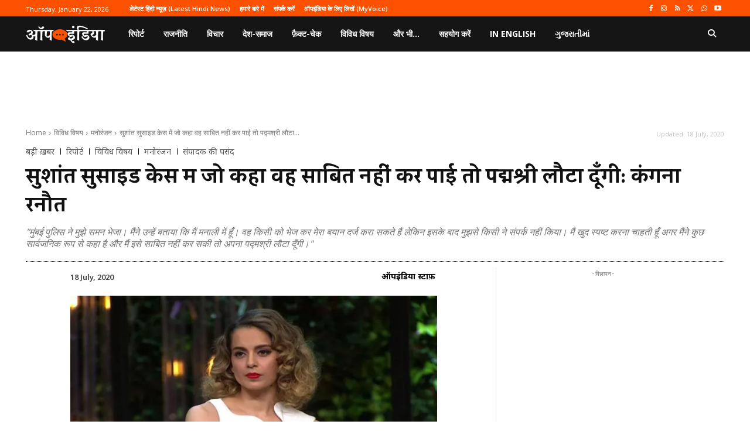

--- FILE ---
content_type: text/html; charset=utf-8
request_url: https://www.google.com/recaptcha/api2/aframe
body_size: 270
content:
<!DOCTYPE HTML><html><head><meta http-equiv="content-type" content="text/html; charset=UTF-8"></head><body><script nonce="3MZGfv9CvKXpk0kulGpCOQ">/** Anti-fraud and anti-abuse applications only. See google.com/recaptcha */ try{var clients={'sodar':'https://pagead2.googlesyndication.com/pagead/sodar?'};window.addEventListener("message",function(a){try{if(a.source===window.parent){var b=JSON.parse(a.data);var c=clients[b['id']];if(c){var d=document.createElement('img');d.src=c+b['params']+'&rc='+(localStorage.getItem("rc::a")?sessionStorage.getItem("rc::b"):"");window.document.body.appendChild(d);sessionStorage.setItem("rc::e",parseInt(sessionStorage.getItem("rc::e")||0)+1);localStorage.setItem("rc::h",'1769105408736');}}}catch(b){}});window.parent.postMessage("_grecaptcha_ready", "*");}catch(b){}</script></body></html>

--- FILE ---
content_type: application/javascript; charset=utf-8
request_url: https://fundingchoicesmessages.google.com/f/AGSKWxUxvtriYX5RROotd6temauLo7plSjMDdhBVH90U_Re2JaqDfpZgZ0vW8291X8w45SC_qkXbZOe2YWnco5kF4GGGEgWYykzFHRa3VvEc_fMghb-0B6scAHBjRSuoZh5V6-f5uvR3m_gU6NSUGLzBK8S2ZLAtQeKG_rtsvJw75OS1FJP3oSYG-QJVWyJf/__120_600__sponsor/css/_Adv_Banner_/adverfisement2./ad_lomadee.
body_size: -1290
content:
window['79a14ef1-d831-4efe-8f22-0c1c6448f3a0'] = true;